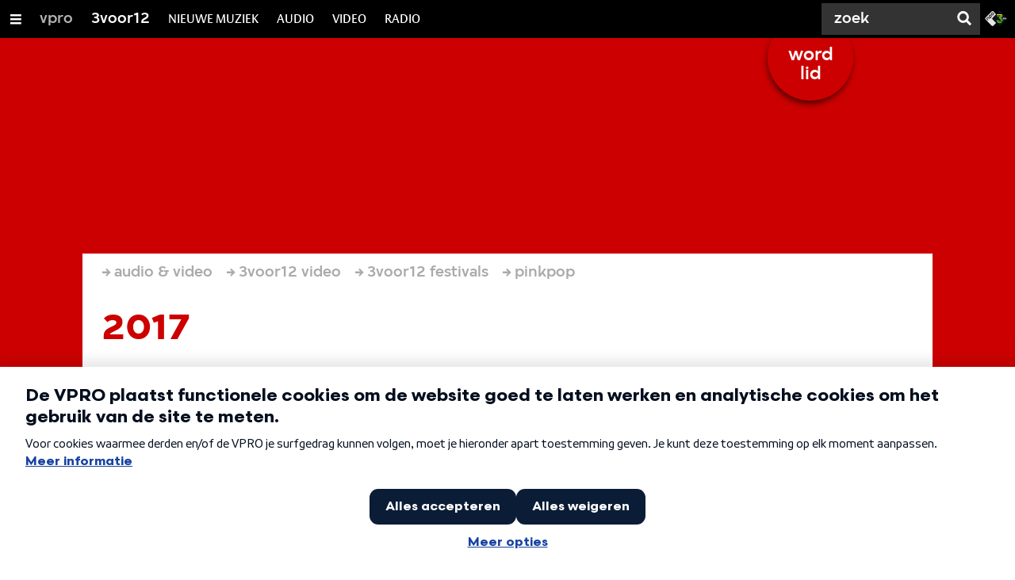

--- FILE ---
content_type: text/html;charset=UTF-8
request_url: https://3voor12.vpro.nl/media/collecties/video/festivals/pinkpop/2017.html?mediaLayout=grid&currentPage=0
body_size: 10578
content:

<!DOCTYPE html>
<html lang="nl" class="primary-darkred logo-red">

<head>



    <title>2017 - 3voor12</title>

    <meta charset="utf-8" >
    <meta name="viewport" content="width=device-width, initial-scale=1, maximum-scale=1">

    <meta http-equiv="x-ua-compatible" content="IE=edge">

    <script>
        window.VPRO_JS_BASE_PATH = "/.resources/vpro/themes/vpronl/js/";
        window.VPRO_MAGNOLIA_VERSION = "6.24.4";
    </script>






    <meta name="description" content="">

        <meta name="robots" content="all"/>

        <link rel="canonical" href="https://3voor12.vpro.nl/media/collecties/video/festivals/pinkpop/2017.html?currentPage=0"/>




<meta property="og:title" content="2017" />
<meta property="og:url" content="https://3voor12.vpro.nl/media/collecties/video/festivals/pinkpop/2017.html?currentPage=0" />
<meta property="og:site_name" content="3voor12" />
<meta property="og:type" content="article" />
<meta property="og:locale" content="nl_NL" />
<meta property="twitter:card" content="summary_large_image" />
<meta property="twitter:site" content="@3voor12" />
<meta property="twitter:domain" content="3voor12.vpro.nl" />

    <meta name="domain:js" content="https://js.vpro.nl">
    <meta name="url:cas_server" content="">
    <meta name="url:cas_login" content="">
    <meta name="url:cas_logout" content="">



    <meta name="domain:npo-cookie-js" content="//cookie.vpro.nl/sites/VPRO/vpro.nl/ccm-wrapper_v1.1.js">
    <meta name="version:js" content="1.95">


    <meta name="site:api_profile" content="3voor12">
    <meta name="site:context" content="">
    <meta name="site:environment" content="productie">
    <meta name="site:paywall" content="false">
    <meta name="site:player_profile" content="3voor12">
    <meta name="site:root" content="/">

    <meta name="site:scheme" content="darkred">


    <meta name="site:ster" content="3voor12">
    <meta name="site:useraccounts" content="false">


    <meta property="fb:pages" content="38957713985" /> 
    <meta property="fb:pages" content="1514359382205347" /> 
    <meta property="fb:pages" content="146430658751826"> 
    <meta property="fb:pages" content="665910933577776"> 
    <meta property="fb:pages" content="307443277976"> 




            <meta name="url:dynamic_tag_page" content="/tag~tagstring~.html">

            <meta name="url:dynamic_update_page" content="/update~updateid~.html">


            <meta name="url:dynamic_author_page" content="/auteur~authorid~.html">


            <meta name="url:dynamic_media_page" content="/speel~mediaid~.html">


        <meta name="google-site-verification" content="m1Am7Celuy7CZSq_9okH4VCAz9pupEVBYmG0CiDQgPw" />

        <meta name="site:googleTagManagerId" content="GTM-TQ8LMS9" />







        <link
          href="/.resources/vpro/themes/vpronl/fonts/vpro_vesta/font.css"
          media="screen, projection, print"
          rel="preload"
          as="style"
          onload="this.onload=null;this.rel='stylesheet'"
        >



        <link
          href="/.resources/vpro/themes/vpronl/fonts/simplistic_sans/font.css"
          media="screen, projection, print"
          rel="preload"
          as="style"
          onload="this.onload=null;this.rel='stylesheet'"
        >



        <link
          href="/.resources/vpro/themes/vpronl/fonts/iconfont/1.22/font.css"
          media="screen, projection, print"
          rel="preload"
          as="style"
          onload="this.onload=null;this.rel='stylesheet'"
        >



        <link
          href="/.resources/vpro/themes/3v12/css/style.css"
          media="screen, projection, print"
          rel="stylesheet"
          as=""
          onload=""
        >





    <link rel="shortcut icon" type="image/ico" href="/.resources/vpro/favicons/3v12/favicon.ico"/>


    <script>
        (function () {
            try {
                window.VPRO_PIANOANALYTICS_TAGS = {"page":"2017","page_chapter1":"media","page_chapter2":"collecties","page_chapter3":"video","platform":"site","c_nmo_02":0,"broadcaster":"vpro","programma":"3voor12","contextid":"POMS_S_VPRO_9200175","publication_date":1496313826,"cms_id":"6580252c-d50e-46a5-8017-fbe086c801ee"};
                window.VPRO_PIANOANALYTICS_LEVEL1 = 629898;
                window.VPRO_PIANOANALYTICS_BRAND = '3voor12';
            } catch ( e ) {
                throw new Error( 'Error initializing Piano analytics values' );
            }
        })();
    </script>


<script>
    // see https://npotag.npo-data.nl/docs/index.html for documentation on NPOTag
    // NPOTag replaces a mix op PianoAnalytics + NPO per february 2025
    // we decided not to change the PianoAnalytics naming because MGNL will be deleted per 2026

    let tag;

    function onTagReady() {
        let environment = 'dev';
                    environment = 'prod';

        if (typeof VPRO_PIANOANALYTICS_LEVEL1 !== 'undefined' &&
          !isNaN(VPRO_PIANOANALYTICS_LEVEL1) &&
          VPRO_PIANOANALYTICS_LEVEL1 > 0
        ) {
            const tagConfig = {
                brand: VPRO_PIANOANALYTICS_BRAND || 'VPRO',
                brand_id: VPRO_PIANOANALYTICS_LEVEL1 || 0,
                platform: VPRO_PIANOANALYTICS_TAGS.platform,
                platform_version: VPRO_MAGNOLIA_VERSION,
                environment: environment,
            };

            const pageObject = {
                page: VPRO_PIANOANALYTICS_TAGS.page || '',
                chapter_1: VPRO_PIANOANALYTICS_TAGS.page_chapter1 || '',
                chapter_2: VPRO_PIANOANALYTICS_TAGS.page_chapter2 || '',
                chapter_3: VPRO_PIANOANALYTICS_TAGS.page_chapter3 || '',
            };

            tag = npotag.newTag(tagConfig, [
                npotag.newGovoltePlugin(),
                npotag.newATInternetPlugin(),
            ]);

            const tracker = npotag.newPageTracker(tag, pageObject);
            tracker.pageView();
        }
    }
</script>

    <script src="https://npotag.npo-data.nl/prod/npo-tag.js" async onload="onTagReady()"></script>










        <!-- Google Tag Manager -->
        <script>
            window.googleAnalyticsOrTagManager = 'gtm';

                (function (w, d, s, l, i) {
                    w[l] = w[l] || [];
                    w[l].push({
                        'gtm.start': new Date().getTime(), event: 'gtm.js'
                    });
                    var f = d.getElementsByTagName(s)[0],
                            j = d.createElement(s), dl = l != 'dataLayer' ? '&l=' + l : '';
                    j.async = true;
                    j.id = 'gtm_script';
                    j.src = 'https://www.googletagmanager.com/gtm.js?id=' + i + dl;
                    f.parentNode.insertBefore(j, f);
                })(window, document, 'script', 'dataLayer', 'GTM-TQ8LMS9');

            var pageType = 'section/playlist';
            if (pageType) {
                window.dataLayer.push({'pageType': pageType});
                window.dataLayer.push({'dimension1': pageType});
            }

            var uuid = '6580252c-d50e-46a5-8017-fbe086c801ee';

            if (uuid) {
                var crid = 'crid://vpro/website/' + uuid;
                window.dataLayer.push({'crid': crid});
                window.dataLayer.push({'dimension2': crid});
            }


        </script>
        <!-- End Google Tag Manager -->

</head>

    <body
      class="
              
              navigation-overlay-active navbar-active navbar-visible 
             
             
             
            "
    >

<nav id="navbar-container"
class="navbar-show subsite-navbar navbar-no-scrollinteraction updates-alert">
<div id="navbar-header">
<div class="navbar-header-hamburger">
<div class="navbar-controls-hover">
<button class="glyph glyph-navigation"
aria-label="Open/Sluit Menu"
></button>
</div>
<div class="navbar-controls-click">
<button class="glyph glyph-navigation" aria-label="Open Menu"></button>
<button class="navbar-controls-click glyph glyph-close"
aria-label="Sluit Menu"
></button>
<div class="navbar-sitename"></div>
</div>
</div>
<ul class="navbar-toplevel">
<li class="navbar-toplevel-item">
<a
class="navbar-toplevel-link"
href="/vpro.html"
data-gtm-attr-value="3voor12-navbar-link-vpro"
data-gtm-attr-name="internalLink"
>vpro</a>
<ul class="navbar-sublevel">
<li class="navbar-sublevel-item">
<a
target="_top" class="navbar-sublevel-link" href="http://vpro.nl"
>
Voorpagina
</a>
</li>
<li class="navbar-sublevel-item">
<a
target="_top" class="navbar-sublevel-link" href="http://vpro.nl/programmas"
>
Programma&#039;s
</a>
</li>
<li class="navbar-sublevel-item">
<a
target="_top" class="navbar-sublevel-link" href="http://www.vprogids.nl"
>
Gids
</a>
</li>
<li class="navbar-sublevel-item">
<a
target="_top" class="navbar-sublevel-link" href="http://vpro.nl/vproleden"
>
Leden
</a>
</li>
</ul>
</li>
<li class="navbar-toplevel-item">
<a
class="navbar-toplevel-link"
href="/"
data-gtm-attr-value="3voor12-navbar-link-3voor12"
data-gtm-attr-name="internalLink"
>3voor12</a>
<ul class="navbar-sublevel">
<li class="navbar-sublevel-item">
<a
target="_top" class="navbar-sublevel-link" href="https://3voor12.vpro.nl/tag.html"
>
Nieuws
</a>
</li>
<li class="navbar-sublevel-item">
<a
class="navbar-sublevel-link"
href="/artikelen.html"
>
ARTIKELEN
</a>
</li>
<li class="navbar-sublevel-item">
<a
class="navbar-sublevel-link"
href="/lokaal.html"
>
LOKAAL
</a>
</li>
<li class="navbar-sublevel-item">
<a
class="navbar-sublevel-link"
href="/service/overzicht/nieuwsbrief.html"
>
NIEUWSBRIEF
</a>
</li>
<li class="navbar-sublevel-item">
<a
class="navbar-sublevel-link"
href="/service/overzicht/faq.html"
>
FAQ
</a>
</li>
</ul>
</li>
<li class="navbar-toplevel-item">
<a
class="navbar-toplevel-link"
href="/nieuwemuziek.html"
data-gtm-attr-value="3voor12-navbar-link-NIEUWE MUZIEK"
data-gtm-attr-name="internalLink"
>NIEUWE MUZIEK</a>
<ul class="navbar-sublevel">
<li class="navbar-sublevel-item">
<a
class="navbar-sublevel-link"
href="/tags/luisterpaal.html"
>
de luisterpaal
</a>
</li>
<li class="navbar-sublevel-item">
<a
target="_blank" class="navbar-sublevel-link" href="https://open.spotify.com/playlist/5Gcrd1lrmaTeACswEBQKRR"
>
#NIEUWEMUZIEK OP SPOTIFY
</a>
</li>
<li class="navbar-sublevel-item">
<a
target="_blank" class="navbar-sublevel-link" href="https://open.spotify.com/playlist/5dSUsQ5XsWGf1gFEjumy5c?si=9941a269d61d4b39"
>
JASPER&#039;S INDIE DISCO - SPOTIFY
</a>
</li>
<li class="navbar-sublevel-item">
<a
target="_blank" class="navbar-sublevel-link" href="https://open.spotify.com/playlist/0DSNQF8n8kYvxfbAVUG4VD?si=a44b7cc3f30041a3"
>
CLUB CLEVEN - SPOTIFY
</a>
</li>
<li class="navbar-sublevel-item">
<a
target="_blank" class="navbar-sublevel-link" href="https://3voor12.vpro.nl/tag~playlists~.html"
>
SPOTIFY PLAYLISTS
</a>
</li>
</ul>
</li>
<li class="navbar-toplevel-item">
<a
class="navbar-toplevel-link"
href="/media/collecties/audio.html"
data-gtm-attr-value="3voor12-navbar-link-AUDIO"
data-gtm-attr-name="internalLink"
>AUDIO</a>
<ul class="navbar-sublevel">
<li class="navbar-sublevel-item">
<a
class="navbar-sublevel-link"
href="/tags/De-Machine.html"
>
DE MACHINE
</a>
</li>
<li class="navbar-sublevel-item">
<a
class="navbar-sublevel-link"
href="/tags/podcast.html"
>
PODCASTS
</a>
</li>
<li class="navbar-sublevel-item">
<a
class="navbar-sublevel-link"
href="/tags/dj-sets.html"
>
DJ-SETS
</a>
</li>
<li class="navbar-sublevel-item">
<a
class="navbar-sublevel-link"
href="/media/collecties/audio.html"
>
ALLE AUDIO
</a>
</li>
</ul>
</li>
<li class="navbar-toplevel-item">
<a
class="navbar-toplevel-link"
href="/media/collecties/video.html"
data-gtm-attr-value="3voor12-navbar-link-VIDEO"
data-gtm-attr-name="internalLink"
>VIDEO</a>
<ul class="navbar-sublevel">
<li class="navbar-sublevel-item">
<a
class="navbar-sublevel-link"
href="/media/collecties/video/festivals.html"
>
festivals
</a>
</li>
<li class="navbar-sublevel-item">
<a
target="_blank" class="navbar-sublevel-link" href="https://www.youtube.com/user/3VOOR12"
>
Youtube
</a>
</li>
<li class="navbar-sublevel-item">
<a
class="navbar-sublevel-link"
href="/media/collecties/video/concertregistraties.html"
>
Concertregistraties
</a>
</li>
<li class="navbar-sublevel-item">
<a
class="navbar-sublevel-link"
href="/media/collecties/video.html"
>
Alle videos
</a>
</li>
</ul>
</li>
<li class="navbar-toplevel-item">
<a
class="navbar-toplevel-link"
href="/media/overzicht/audio/radio.html"
data-gtm-attr-value="3voor12-navbar-link-RADIO"
data-gtm-attr-name="internalLink"
>RADIO</a>
<ul class="navbar-sublevel">
<li class="navbar-sublevel-item">
<a
class="navbar-sublevel-link"
href="/media/overzicht/audio/radio.html"
>
3voor12 radio
</a>
</li>
<li class="navbar-sublevel-item">
<a
target="_blank" class="navbar-sublevel-link" href="https://www.youtube.com/watch?v=FI2236fAxas&amp;list=PL-DPwDOpHlpF2sFLOOdlRMpUoFpcn3q4F"
>
LIVESESSIES
</a>
</li>
<li class="navbar-sublevel-item">
<a
class="navbar-sublevel-link"
href="/tags/radiospecial.html"
>
RADIOSPECIALS
</a>
</li>
<li class="navbar-sublevel-item">
<a
target="_blank" class="navbar-sublevel-link" href="https://www.npo3fm.nl/"
>
3FM
</a>
</li>
</ul>
</li>
<!-- navigation-overlay-footer.ftl -->
<div class="navbar-footer-container">
<div class="navbar-footer">
<div class="navbar-footer-link-container">
<!-- navigation-overlay-footer-area.ftl -->
<div class="navbar-footer-link">
<div class="col col-3-1">
<div class="footer-text-image">
<div class="footer-text-image-content">
<div class="footer-text-image-text">
<p><a href="https://cookie.vpro.nl/sites/VPRO/vpro.nl/settings.html?referrer=https%3A%2F%2Fwww.vpro.nl%2Fover-de-vpro%2Fprivacy-statement.html">COOKIES</a>&nbsp;<a href="https://www.vpro.nl/over-de-vpro/privacy-statement.html">&amp;</a>&nbsp;<a href="https://www.vpro.nl/over-de-vpro/privacy-statement.html">PRIVACY</a></p>
</div>
</div>
</div>
</div>
</div>
<div class="navbar-footer-link">
<div class="col col-3-1">
<div class="footer-text-image">
<div class="footer-text-image-content">
<a href="http://facebook.com/3voor12" class="footer-text-image-link">
<img loading="lazy" decoding="async" class="footer-text-image-image" src="/dam/jcr:b6a5b163-2a9e-40a2-bb7c-4e806c9a80c8/icon-24-facebook-mono.png" alt="3voor12 op Facebook" title="3voor12 op Facebook" />
</a>
</div>
</div>
</div>
</div>
<div class="navbar-footer-link">
<div class="col col-3-1">
<div class="footer-text-image">
<div class="footer-text-image-content">
<a href="https://open.spotify.com/user/3voor12" class="footer-text-image-link">
<img loading="lazy" decoding="async" class="footer-text-image-image" src="/dam/jcr:99f15d62-8e5d-41d3-8ab9-142fe5ee2131/icon-24-spotify-mono.png" alt="3voor12 op Spotify" title="3voor12 op Spotify" />
</a>
</div>
</div>
</div>
</div>
<div class="navbar-footer-link">
<div class="col col-3-1">
<div class="footer-text-image">
<div class="footer-text-image-content">
<a href="https://soundcloud.com/3voor12" class="footer-text-image-link">
<img loading="lazy" decoding="async" class="footer-text-image-image" src="/dam/jcr:a40c2ffb-a45d-429e-89dc-852038e09426/icon-24-soundcloud-mono.png" alt="3voor12 op Soundcloud" title="3voor12 op Soundcloud" />
</a>
</div>
</div>
</div>
</div>
<div class="navbar-footer-link">
<div class="col col-3-1">
<div class="footer-text-image">
<div class="footer-text-image-content">
<a href="http://www.instagram.com/3voor12" class="footer-text-image-link">
<img loading="lazy" decoding="async" class="footer-text-image-image" src="/dam/jcr:71fd4328-b063-4547-bf59-51bd046132ea/icon-24-instagram-mono.png" alt="3voor12 op Instagram" title="3voor12 op Instagram" />
</a>
</div>
</div>
</div>
</div>
<div class="navbar-footer-link">
<div class="col col-3-1">
<div class="footer-text-image">
<div class="footer-text-image-content">
<a href="http://www.snapchat.com/add/vpro3voor12" class="footer-text-image-link">
<img loading="lazy" decoding="async" class="footer-text-image-image" src="/dam/jcr:71acf9ae-3cc8-4a17-8c1b-15ac012edb24/icon-24-snapchat-mono.png" alt="3voor12 op Snapchat" title="3voor12 op Snapchat" />
</a>
</div>
</div>
</div>
</div>
<div class="navbar-footer-link">
<div class="col col-3-1">
<div class="footer-text-image">
<div class="footer-text-image-content">
<a href="https://rs.vpro.nl/v3/api/feeds/3voor12/section/3voor12%20Landelijk" class="footer-text-image-link">
<img loading="lazy" decoding="async" class="footer-text-image-image" src="/dam/jcr:4ab331e7-d416-450b-9842-57818bf87e41/icon-24-rss-mono.png" alt="3voor12 RSS-feed" title="3voor12 RSS-feed" />
</a>
</div>
</div>
</div>
</div>
<div class="navbar-footer-link">
<div class="col col-3-1">
<div class="footer-text-image">
<div class="footer-text-image-content">
<a href="http://www.3fm.nl" class="footer-text-image-link">
<img loading="lazy" decoding="async" class="footer-text-image-image" src="/dam/jcr:e53d5ea7-8377-46a8-b5ec-7cdbb41e51b2/3FM%20LOGO.png" alt="3FM" title="3FM" />
</a>
</div>
</div>
</div>
</div>
<!-- /navigation-overlay-footer-area.ftl -->
</div>
</div>
</div>
<!-- navigation-overlay-footer.ftl -->
</ul>
<div class="navbar-toplevel-extras">
<div class="navbar-toplevel-search">
<div class="navbar-controls-hover">
<form class="navbar-toplevel-search-form" method="get" action="/zoeken.html">
<input class="navbar-toplevel-search-input"
type="text"
name="q"
placeholder="Zoek"
value=""
autocomplete="off"
aria-label="Zoek" />
</form>
<button class="glyph glyph-search"
aria-label="Zoek"
></button>
</div>
<span class="navbar-controls-click">
<i class="glyph glyph-search "></i>
<i class="glyph glyph-close navbar-toplevel-close-search"></i>
</span>
<div class="navbar-toplevel-search-suggest-container vas-suggestions"></div>
</div>
<div class="navbar-omroep-button_container">
<div class="navbar-omroep-button_icons-wrapper">
<a class="navbar-omroep-button"
target="_blank"
rel="noopener"
aria-label="Ga naar 3fm.nl"
href="https://www.3fm.nl"
>
<svg xmlns="http://www.w3.org/2000/svg" viewBox="0 0 54 36"><defs><linearGradient id="npo-3fm-logo_svg__a" x1="25.536%" x2="73.206%" y1="-10.755%" y2="91.262%"><stop offset=".272%" stop-color="#FFFF28"/><stop offset="99.98%" stop-color="#35D327"/></linearGradient><linearGradient id="npo-3fm-logo_svg__b" x1="26.189%" x2="128.024%" y1="5.655%" y2="111.414%"><stop offset=".593%" stop-color="#FFFF28"/><stop offset="99.77%" stop-color="#35D327"/></linearGradient><linearGradient id="npo-3fm-logo_svg__c" x1="5.066%" x2="192.934%" y1="34.137%" y2="100.46%"><stop offset=".272%" stop-color="#FFFF28"/><stop offset="99.77%" stop-color="#35D327"/></linearGradient><linearGradient id="npo-3fm-logo_svg__d" x1="-31.717%" x2="70.217%" y1="-14.139%" y2="65.668%"><stop offset=".272%" stop-color="#FFFF28"/><stop offset="99.77%" stop-color="#35D327"/></linearGradient><linearGradient id="npo-3fm-logo_svg__e" x1="7.27%" x2="59.131%" y1="-101.324%" y2="86.068%"><stop offset=".272%" stop-color="#FFFF28"/><stop offset="99.77%" stop-color="#35D327"/></linearGradient></defs><g fill="none"><path fill="#E6E6E6" d="M19.466 20.207c-1.459-1.46-1.459-3.135 0-4.595l7.973-7.984-6.511-6.52c-1.458-1.461-3.13-1.461-4.588 0L1.855 15.613c-1.459 1.46-1.459 3.135 0 4.595L16.339 34.71c1.458 1.461 3.13 1.461 4.589 0l6.511-6.52-7.973-7.983z"/><path fill="#0B1116" d="M53.024 15.612 38.54 1.109c-1.458-1.462-3.13-1.462-4.588 0L19.466 15.612c-1.459 1.46-1.459 3.134 0 4.595L33.95 34.71c1.458 1.461 3.13 1.461 4.589 0l14.486-14.504c1.458-1.46 1.458-3.135 0-4.594"/><path fill="#FFF" d="M44.607 16.058h2.511v.822h-1.641v.651h1.641v.806h-1.641v1.378h-.87zm3.207 0h.83l.986 1.368 1.015-1.368h.796v3.657h-.85v-2.319l-.966 1.297-.956-1.292v2.314h-.855z"/><path fill="#0B1116" d="M11.616 17.274c.406.407.346.863.033 1.177-.312.312-.764.367-1.168-.041l-2.31-2.312c-.437-.44-.85-.425-1.34.067l-.924.924c-.492.491-.505.904-.067 1.341l2.309 2.315c.407.404.353.857.042 1.171-.313.312-.769.372-1.176-.034l-2.33-2.335c-1.089-1.09-1.108-2.4.113-3.623l.87-.87c1.223-1.223 2.529-1.203 3.618-.112l2.33 2.332zM21.475 4.93c1.088 1.091 1.108 2.4-.115 3.623l-.869.872c-1.22 1.223-2.529 1.204-3.617.111L15.777 8.44c-1.087-1.09-1.107-2.399.115-3.621l.87-.872c1.22-1.223 2.53-1.204 3.616-.113l1.097 1.096zM20.32 6.047 19.265 4.99c-.44-.438-.851-.425-1.342.068L17 5.982c-.49.491-.505.905-.065 1.342L17.99 8.38c.44.44.85.427 1.342-.066l.923-.925c.489-.49.503-.905.066-1.342m-4.341 4.387c1.087 1.092 1.108 2.4-.115 3.622l-.928.932c-.32.318-.59.486-.81.533l.81.809c.404.407.352.857.04 1.17-.313.312-.77.372-1.177-.034l-3.52-3.521c-1.088-1.092-1.107-2.4.115-3.622l.87-.871c1.22-1.224 2.528-1.204 3.615-.114l1.099 1.096zm-1.156 1.118-1.056-1.058c-.439-.438-.85-.426-1.343.067l-.922.924c-.49.49-.503.904-.065 1.341l1.056 1.058c.439.44.847.426 1.34-.066l.923-.925c.49-.49.505-.903.067-1.34"/><path fill="url(#npo-3fm-logo_svg__a)" d="M14.252 3.722V.686l-7.276 9.755 1.676 1.188c.827.571 1.32 1.414 1.32 2.255a2.584 2.584 0 0 1-2.58 2.583 2.584 2.584 0 0 1-2.578-2.55h-1.8a4.387 4.387 0 0 0 4.379 4.351 4.386 4.386 0 0 0 2.156-8.2.036.036 0 0 1-.016-.022c-.002-.01 0-.02.006-.027l4.713-6.297z" transform="translate(28.878 7.732)"/><path fill="url(#npo-3fm-logo_svg__b)" d="M9.738 1.824a.03.03 0 0 1-.003.034L4.577 8.74l1.469 1.04 6.166-8.225L13.351.004H.474v1.802h9.235c.013 0 .024.007.03.018z" transform="translate(28.878 7.732)"/><path fill="url(#npo-3fm-logo_svg__c)" d="M7.454 2.974H.474v1.801h5.642z" transform="translate(28.878 7.732)"/><path fill="url(#npo-3fm-logo_svg__d)" d="M7.383 19.455c-3.057 0-5.545-2.488-5.553-5.55H.014c.008 4.061 3.31 7.363 7.369 7.363a7.373 7.373 0 0 0 5.496-2.464l-1.404-1.152a5.562 5.562 0 0 1-4.092 1.803z" transform="translate(28.878 7.732)"/><path fill="url(#npo-3fm-logo_svg__e)" d="m12.22 8.324-1.092 1.459a5.568 5.568 0 0 1 1.028 6.952l1.415 1.16a7.352 7.352 0 0 0 1.18-4.005 7.379 7.379 0 0 0-2.532-5.566z" transform="translate(28.878 7.732)"/></g></svg>
</a>
</div>
</div>
</div>
<div class="navbar-search-container">
<div class="navbar-search">
<div class="navbar-search-form-title">
Zoek
</div>
<form class="navbar-search-form" method="get" action="/zoeken.html">
<div class="navbar-search-form-container">
<div class="navbar-search-form-input-container">
<input class="navbar-search-form-input"
aria-label="Zoek"
type="text" name="q" value="" autocomplete="off" />
<div class="navbar-search-suggest-container vas-suggestions"></div>
</div>
<button class="navbar-search-form-submit"
aria-label="Zoek"
type="submit">
<span class="navbar-search-form-submit-label">Zoek</span>
<i class="navbar-search-form-submit-glyph glyph glyph-search glyph-color-white"></i>
</button>
</div>
</form>
</div>
</div>
<div class="service-notifications" data-site="3voor12">
<div class="service-notification-wrapper">
</div>
</div>
</div>
<div class="navbar-container-background"></div>
</nav>
<!-- page with active campaign : none -->
<!-- page with disabled campaign : none -->
<div id="loading-overlay" class="generic-overlay component-theme bg-lightblue" data-open-class="generic-overlay-open">
<div class="generic-overlay-backdrop bg-lightblue" data-action="close"></div>
<div class="generic-overlay-container">
<div class="generic-overlay-content" data-type="content">
<div class="generic-overlay-loader theme-loader"></div>
</div>
</div>
</div>
<header class="simple-header simple-media-group-header">
<div class="simple-header-images bg-darkred ">
<!-- Replace by using model.headerImagesMetadata which is a list of imageMetadata -->
<div class="simple-header-image responsive-background-image
">
<span data-src="/.imaging/mte/3v12/header-image-small/dam/3voor12/huisstijl/header/background/speellijsten/background-3voor12-speellijst-festivals-pinkpop.png/jcr:content/background-3voor12-speellijst-festivals-pinkpop.jpeg"></span>
<span data-media="(min-width: 321px)" data-src="/.imaging/mte/3v12/header-image-medium/dam/3voor12/huisstijl/header/background/speellijsten/background-3voor12-speellijst-festivals-pinkpop.png/jcr:content/background-3voor12-speellijst-festivals-pinkpop.jpeg"></span>
<span data-media="(min-width: 769px)" data-src="/.imaging/mte/3v12/header-image-large/dam/3voor12/huisstijl/header/background/speellijsten/background-3voor12-speellijst-festivals-pinkpop.png/jcr:content/background-3voor12-speellijst-festivals-pinkpop.jpeg"></span>
<span data-media="(min-width: 1601px)" data-src="/.imaging/mte/3v12/header-image-extra-large/dam/3voor12/huisstijl/header/background/speellijsten/background-3voor12-speellijst-festivals-pinkpop.png/jcr:content/background-3voor12-speellijst-festivals-pinkpop.jpeg"></span>
<div class="darken"></div>
</div>
</div>
<div class="logo-container">
<div class="site-logo lazy-background-image" data-image="/dam/jcr:1c62d193-be89-416e-b0ab-1a558dd0b2fe/logo-3voor12-dia-vpro.png"></div>
<div class="simple-header-home-link-container grid">
<div class="simple-promotion-wrapper ">
<a class="simple-promotion component-theme bg-darkred" href="https://www.vpro.nl/actie.html">
<span class="simple-promotion-text theme-title">word lid</span>
</a>
</div>
<a class="simple-header-home-link" href="/"></a>
</div>
</div>
</header>
<div class="theme-white">
<div class="theme-background grid simple-media-overview-platform">
<nav aria-label="Breadcrumb" class="breadcrumb-content">
<h4 class="breadcrumb-title">U bent hier:</h4>
<div class="breadcrumb-list-container" data-overflow-parent="breadcrumb-list-overflow">
<ol class="breadcrumb-list" data-overflow="" vocab="http://schema.org/" typeof="BreadcrumbList">
<li property="itemListElement" typeof="ListItem">
<a property="item" typeof="WebPage" href="/media.html" class="breadcrumb-link">
<span property="name"> audio &amp; video </span>
</a>
<meta property="position" content="1" />
</li>
<li property="itemListElement" typeof="ListItem">
<a property="item" typeof="WebPage" href="/media/collecties/video.html" class="breadcrumb-link">
<span property="name"> 3voor12 video </span>
</a>
<meta property="position" content="2" />
</li>
<li property="itemListElement" typeof="ListItem">
<a property="item" typeof="WebPage" href="/media/collecties/video/festivals.html" class="breadcrumb-link">
<span property="name"> 3voor12 festivals </span>
</a>
<meta property="position" content="3" />
</li>
<li property="itemListElement" typeof="ListItem">
<a property="item" typeof="WebPage" href="/media/collecties/video/festivals/pinkpop.html" class="breadcrumb-link">
<span property="name"> pinkpop </span>
</a>
<meta property="position" content="4" />
</li>
</ol>
</div>
</nav>
<div class="grid-gutter">
<section class="media-group-intro theme-text">
<h1 class="media-group-title h2 component">2017</h1>
<div class="col col-3-2">
</div>
<div class="col col-3-1"></div>
</section>
<div class="component-theme">
</div>
</div>
</div>
</div>
<main role="main" class="main media-overview-main">
<div class="theme-white media-collection-extras-1-container">
<article
class="section-with-layout component-theme bg-darkorange collapsible-section "
>
<div id="12f95477-5bb3-4885-bb61-ff920d7ae6e3" class="anchor"></div>
<div class="collapsible-section-header">
<div class="grid">
<div class="section-with-layout-content ">
<div class="col-gutter">
<villa-expandable
title="jaargangen"
subtitle=""
class=""
style=""
data-gtm-trigger="collapsible"
>
<div class="col emphasized" >
<div class="col-gutter">
<div class="link-lists link-lists-emphasized col-gutter negative">
<ul class="
link-list-list
">
<li class="col col-3-1">
<ul class="link-list">
<li class="link-list-item">
<a
class="link-list-link theme-support-text theme-support-text-hover theme-background-support theme-background-support-hover theme-border-color"
href="/media/collecties/video/festivals/pinkpop/2019.html"
>
2019
</a>
</li>
<li class="link-list-item">
<a
class="link-list-link theme-support-text theme-support-text-hover theme-background-support theme-background-support-hover theme-border-color"
href="/media/collecties/video/festivals/pinkpop/2018.html"
>
2018
</a>
</li>
<li class="link-list-item">
<a
class="link-list-link theme-support-text theme-support-text-hover theme-background-support theme-background-support-hover theme-border-color"
href="/media/collecties/video/festivals/pinkpop/2017.html"
>
2017
</a>
</li>
<li class="link-list-item">
<a
class="link-list-link theme-support-text theme-support-text-hover theme-background-support theme-background-support-hover theme-border-color"
href="/media/collecties/video/festivals/pinkpop/2016.html"
>
2016
</a>
</li>
</ul>
</li>
<li class="col col-3-1">
<ul class="link-list">
<li class="link-list-item">
<a
class="link-list-link theme-support-text theme-support-text-hover theme-background-support theme-background-support-hover theme-border-color"
href="/media/collecties/video/festivals/pinkpop/2015.html"
>
2015
</a>
</li>
<li class="link-list-item">
<a
class="link-list-link theme-support-text theme-support-text-hover theme-background-support theme-background-support-hover theme-border-color"
href="/media/collecties/video/festivals/motel-mozaique/2014.html"
>
2014
</a>
</li>
<li class="link-list-item">
<a
class="link-list-link theme-support-text theme-support-text-hover theme-background-support theme-background-support-hover theme-border-color"
href="/media/collecties/video/festivals/motel-mozaique/2013.html"
>
2013
</a>
</li>
<li class="link-list-item">
<a
class="link-list-link theme-support-text theme-support-text-hover theme-background-support theme-background-support-hover theme-border-color"
href="/media/collecties/video/festivals/motel-mozaique/2012.html"
>
2012
</a>
</li>
</ul>
</li>
<li class="col col-3-1">
<ul class="link-list">
<li class="link-list-item">
<a
class="link-list-link theme-support-text theme-support-text-hover theme-background-support theme-background-support-hover theme-border-color"
href="/media/collecties/video/festivals/motel-mozaique/2011.html"
>
2011
</a>
</li>
<li class="link-list-item">
<a
class="link-list-link theme-support-text theme-support-text-hover theme-background-support theme-background-support-hover theme-border-color"
href="/media/collecties/video/festivals/motel-mozaique/2010.html"
>
2010
</a>
</li>
<li class="link-list-item">
<a
class="link-list-link theme-support-text theme-support-text-hover theme-background-support theme-background-support-hover theme-border-color"
href="/media/collecties/video/festivals/pinkpop/2009.html"
>
2009
</a>
</li>
</ul>
</li>
</ul>
</div>
</div>
</div>
</villa-expandable>
</div>
</div>
</div>
</div>
</article>
</div>
<div class="component-theme theme-dark media-group-episodes-container"
data-max-results-per-page="9"
data-media-title=""
data-media-id="POMS_S_VPRO_9200175"
data-playerpage="/speel.html"
data-use-loadmore="false"
>
<div class="media-group-episodes-header theme-background">
<div class="grid">
<div class="grid-gutter">
<h3 class="media-group-episodes-title h4"> pinkpop
<span class="media-group-episodes-count h4">
( 1 t/m 9
van 34 )</span>
</h3>
</div>
</div>
<div class="grid">
<div class="grid-gutter">
<div class="col-gutter">
<div class="overview-layout-switch theme-text">
<a href="https://3voor12.vpro.nl/media/collecties/video/festivals/pinkpop/2017.html?currentPage=1&amp;mediaLayout=details"
data-layout="details"
class="overview-layout-switch-icon glyph glyph-showlist theme-title "
title="bekijk als lijst"></a>
<a href="https://3voor12.vpro.nl/media/collecties/video/festivals/pinkpop/2017.html?currentPage=1&amp;mediaLayout=grid"
data-layout="grid"
class="overview-layout-switch-icon glyph glyph-showgrid theme-title active"
title="bekijk als grid"></a>
</div>
<div class="media-search-container"></div>
</div>
</div>
</div>
</div>
<div class="theme-background">
<div class="grid">
<section class="media-group-episodes overview-layout-grid"
data-container="results"
>
<ul id='media-group-episodes' class="overview-compact">
<li>
<a
class="sliding-visual-teaser sliding-visual-content-overlay "
href="https://3voor12.vpro.nl/speel~WO_VPRO_9372570~imagine-dragons-believer-live-op-pinkpop-2017~.html"
title="Imagine Dragons - Believer - Live op Pinkpop 2017"
>
<div class="sliding-visual-teaser-image-container">
<span
class="sliding-visual-teaser-image sliding-visual-teaser-image--focus-5 "
style="background-image: url('https://images.poms.omroep.nl/image/s325x216^/c325x216>/908994.jpg');"
>
</span>
</div>
<span class="sliding-visual-teaser-kicker h6 ">
Imagine Dragons - Believer - Live op Pinkpop 2017
</span>
<span class="sliding-visual-teaser-content-type">
<i class="glyph glyph-play theme-content-type-icon theme-content-type-icon-hover component-theme-icon"></i>
</span>
<article class="sliding-visual-teaser-content">
</article>
</a>
</li>
<li>
<a
class="sliding-visual-teaser sliding-visual-content-overlay "
href="https://3voor12.vpro.nl/speel~WO_VPRO_9372571~passenger-live-op-pinkpop-2017~.html"
title="Passenger - Live op Pinkpop 2017"
>
<div class="sliding-visual-teaser-image-container">
<span
class="sliding-visual-teaser-image sliding-visual-teaser-image--focus-5 "
style="background-image: url('https://images.poms.omroep.nl/image/s325x216^/c325x216>/908995.jpg');"
>
</span>
</div>
<span class="sliding-visual-teaser-kicker h6 ">
Passenger - Live op Pinkpop 2017
</span>
<span class="sliding-visual-teaser-content-type">
<i class="glyph glyph-play theme-content-type-icon theme-content-type-icon-hover component-theme-icon"></i>
</span>
<article class="sliding-visual-teaser-content">
</article>
</a>
</li>
<li>
<a
class="sliding-visual-teaser sliding-visual-content-overlay "
href="https://3voor12.vpro.nl/speel~WO_VPRO_9372574~liam-gallagher-wall-of-glass-live-op-pinkpop-2017~.html"
title="Liam Gallagher - Wall Of Glass - Live op Pinkpop 2017"
>
<div class="sliding-visual-teaser-image-container">
<span
class="sliding-visual-teaser-image sliding-visual-teaser-image--focus-5 "
style="background-image: url('https://images.poms.omroep.nl/image/s325x216^/c325x216>/909000.jpg');"
>
</span>
</div>
<span class="sliding-visual-teaser-kicker h6 ">
Liam Gallagher - Wall Of Glass - Live op Pinkpop 2017
</span>
<span class="sliding-visual-teaser-content-type">
<i class="glyph glyph-play theme-content-type-icon theme-content-type-icon-hover component-theme-icon"></i>
</span>
<article class="sliding-visual-teaser-content">
</article>
</a>
</li>
<li>
<a
class="sliding-visual-teaser sliding-visual-content-overlay "
href="https://3voor12.vpro.nl/speel~WO_VPRO_9372572~machine-gun-kelly-live-op-pinkpop-2017~.html"
title="Machine Gun Kelly - Live op Pinkpop 2017"
>
<div class="sliding-visual-teaser-image-container">
<span
class="sliding-visual-teaser-image sliding-visual-teaser-image--focus-5 "
style="background-image: url('https://images.poms.omroep.nl/image/s325x216^/c325x216>/908997.jpg');"
>
</span>
</div>
<span class="sliding-visual-teaser-kicker h6 ">
Machine Gun Kelly - Live op Pinkpop 2017
</span>
<span class="sliding-visual-teaser-content-type">
<i class="glyph glyph-play theme-content-type-icon theme-content-type-icon-hover component-theme-icon"></i>
</span>
<article class="sliding-visual-teaser-content">
</article>
</a>
</li>
<li>
<a
class="sliding-visual-teaser sliding-visual-content-overlay "
href="https://3voor12.vpro.nl/speel~WO_VPRO_9372573~sum-41-live-op-pinkpop-2017~.html"
title="Sum 41 - Live op Pinkpop 2017"
>
<div class="sliding-visual-teaser-image-container">
<span
class="sliding-visual-teaser-image sliding-visual-teaser-image--focus-5 "
style="background-image: url('https://images.poms.omroep.nl/image/s325x216^/c325x216>/908999.jpg');"
>
</span>
</div>
<span class="sliding-visual-teaser-kicker h6 ">
Sum 41 - Live op Pinkpop 2017
</span>
<span class="sliding-visual-teaser-content-type">
<i class="glyph glyph-play theme-content-type-icon theme-content-type-icon-hover component-theme-icon"></i>
</span>
<article class="sliding-visual-teaser-content">
</article>
</a>
</li>
<li>
<a
class="sliding-visual-teaser sliding-visual-content-overlay "
href="https://3voor12.vpro.nl/speel~WO_VPRO_9311860~live-op-pinkpop-2017~.html"
title="Live - op Pinkpop 2017"
>
<div class="sliding-visual-teaser-image-container">
<span
class="sliding-visual-teaser-image sliding-visual-teaser-image--focus-5 "
style="background-image: url('https://images.poms.omroep.nl/image/s325x216^/c325x216>/907950.jpg');"
>
</span>
</div>
<span class="sliding-visual-teaser-kicker h6 ">
Live - op Pinkpop 2017
</span>
<span class="sliding-visual-teaser-content-type">
<i class="glyph glyph-play theme-content-type-icon theme-content-type-icon-hover component-theme-icon"></i>
</span>
<article class="sliding-visual-teaser-content">
</article>
</a>
</li>
<li>
<a
class="sliding-visual-teaser sliding-visual-content-overlay "
href="https://3voor12.vpro.nl/speel~WO_VPRO_9311859~seasick-steve-live-op-pinkpop-2017~.html"
title="Seasick Steve - Live op Pinkpop 2017"
>
<div class="sliding-visual-teaser-image-container">
<span
class="sliding-visual-teaser-image sliding-visual-teaser-image--focus-5 "
style="background-image: url('https://images.poms.omroep.nl/image/s325x216^/c325x216>/907948.jpg');"
>
</span>
</div>
<span class="sliding-visual-teaser-kicker h6 ">
Seasick Steve - Live op Pinkpop 2017
</span>
<span class="sliding-visual-teaser-content-type">
<i class="glyph glyph-play theme-content-type-icon theme-content-type-icon-hover component-theme-icon"></i>
</span>
<article class="sliding-visual-teaser-content">
</article>
</a>
</li>
<li>
<a
class="sliding-visual-teaser sliding-visual-content-overlay "
href="https://3voor12.vpro.nl/speel~WO_VPRO_9311858~fat-freddy-s-drop-live-op-pinkpop-2017~.html"
title="Fat Freddy's Drop - Live op Pinkpop 2017"
>
<div class="sliding-visual-teaser-image-container">
<span
class="sliding-visual-teaser-image sliding-visual-teaser-image--focus-5 "
style="background-image: url('https://images.poms.omroep.nl/image/s325x216^/c325x216>/907946.jpg');"
>
</span>
</div>
<span class="sliding-visual-teaser-kicker h6 ">
Fat Freddy's Drop - Live op Pinkpop 2017
</span>
<span class="sliding-visual-teaser-content-type">
<i class="glyph glyph-play theme-content-type-icon theme-content-type-icon-hover component-theme-icon"></i>
</span>
<article class="sliding-visual-teaser-content">
</article>
</a>
</li>
<li>
<a
class="sliding-visual-teaser sliding-visual-content-overlay "
href="https://3voor12.vpro.nl/speel~WO_VPRO_9238854~sean-paul-live-op-pinkpop-2017~.html"
title="Sean Paul - Live op Pinkpop 2017"
>
<div class="sliding-visual-teaser-image-container">
<span
class="sliding-visual-teaser-image sliding-visual-teaser-image--focus-5 "
style="background-image: url('https://images.poms.omroep.nl/image/s325x216^/c325x216>/906659.jpg');"
>
</span>
</div>
<span class="sliding-visual-teaser-kicker h6 ">
Sean Paul - Live op Pinkpop 2017
</span>
<span class="sliding-visual-teaser-content-type">
<i class="glyph glyph-play theme-content-type-icon theme-content-type-icon-hover component-theme-icon"></i>
</span>
<article class="sliding-visual-teaser-content">
</article>
</a>
</li>
</ul>
<ul class="pager media-group-pager theme-background"
data-items="9"
data-total="4"
data-analyticsCategory=""
data-totalItems="34"data-link="">
<li>
<span class="pager-text pager-link theme-title">pagina</span>
</li>
<li>
<a title="Pagina 1" class="pager-link theme-title pager-active" href="https://3voor12.vpro.nl/media/collecties/video/festivals/pinkpop/2017.html?mediaLayout=grid&amp;currentPage=1#media-group-episodes">
1
</a>
</li>
<li>
<a title="Pagina 2" class="pager-link theme-title pager-num-list" href="https://3voor12.vpro.nl/media/collecties/video/festivals/pinkpop/2017.html?mediaLayout=grid&amp;currentPage=2#media-group-episodes">
2
</a>
</li>
<li>
<a title="Pagina 3" class="pager-link theme-title pager-num-list" href="https://3voor12.vpro.nl/media/collecties/video/festivals/pinkpop/2017.html?mediaLayout=grid&amp;currentPage=3#media-group-episodes">
3
</a>
</li>
<li>
<a title="Pagina 4" class="pager-link theme-title pager-num-list" href="https://3voor12.vpro.nl/media/collecties/video/festivals/pinkpop/2017.html?mediaLayout=grid&amp;currentPage=4#media-group-episodes">
4
</a>
</li>
<li class="pager-next">
<a title="Volgende" class="pager-link theme-title pager-next-link" href="https://3voor12.vpro.nl/media/collecties/video/festivals/pinkpop/2017.html?mediaLayout=grid&amp;currentPage=2#media-group-episodes">
<span> </span>
</a>
</li>
<li class="pager-previous">
<a title="Vorige" class="pager-link theme-title pager-previous-link disabled" href="https://3voor12.vpro.nl/media/collecties/video/festivals/pinkpop/2017.html?mediaLayout=grid&amp;currentPage=0#media-group-episodes">
<span> </span>
</a>
</li>
<li class="pager-more">
<a title="Laad meer" class="pager-link theme-title pager-more-link" href="javascript:void(0)" data-target="#">
Laad meer
</a>
<span class="pager-status data"></span>
</li>
</ul>
</section>
<script id="media-group-episodes-template" type="text/template">
<ul class="overview-compact">
{{#results}}
<li>
<a
class="sliding-visual-teaser sliding-visual-content-overlay {{^locations}}non-playable-sliding-visual-teaser{{/locations}}"
href="{{url}}"
title="{{subtitle}} - {{title}}"
>
<div class="sliding-visual-teaser-image-container">
<span
class="sliding-visual-teaser-image sliding-visual-teaser-image--focus-5 "
style="background-image: url('{{image}}');"
>
</span>
</div>
<span class="sliding-visual-teaser-kicker h6 ">
{{title}}
</span>
<span class="sliding-visual-teaser-content-type">
<i class="glyph glyph-{{icon}} theme-content-type-icon theme-content-type-icon-hover component-theme-icon"></i>
</span>
<article class="sliding-visual-teaser-content">
<h4 class="sliding-visual-teaser-title h5 ">{{subtitle}}</h4>
</article>
</a>
</li>
{{/results}}
</ul>
<ul class="pager pager-loadmore">
<li class="pager-more">
<a title="Laad meer" class="pager-link pager-more-link {{^more}}disabled{{/more}}" href="#more">
Laad meer
</a>
{{#more}}
<span class="pager-status data">{{more}}</span>
{{/more}}
</li>
</ul>
</script>
</div>
</div>
</div>
<div class="theme-white">
</div>
</main>
<footer class="footer ">
<div class="grid">
<div class="footer-content"
id="page-footer-content"
>
<div class="col col-3-1">
<div class="footer-text-image">
<div class="footer-text-image-content">
<h3 class="footer-text-image-title h5 c-greybat">3voor12</h3>
<div class="footer-text-image-text">
<p><a href="/">Het laatste nieuws in de newsfeed</a>&nbsp;&rarr;</p>
</div>
</div>
</div>
</div>
<div class="col col-3-1">
<div class="footer-text-image">
<div class="footer-text-image-content">
<h3 class="footer-text-image-title h5 c-greybat">artikelen</h3>
<div class="footer-text-image-text">
<p><a href="/artikelen.html">3voor12 achtergrondartikelen</a>&nbsp;&rarr;</p>
</div>
</div>
</div>
</div>
<div class="col col-3-1">
<div class="footer-text-image">
<div class="footer-text-image-content">
<h3 class="footer-text-image-title h5 c-greybat">video en audio</h3>
<div class="footer-text-image-text">
<p><a href="/media.html">Alle media op 3voor12</a>&nbsp;&rarr;</p>
</div>
</div>
</div>
</div>
<div class="col col-3-1">
<div class="footer-text-image">
<div class="footer-text-image-content">
<h3 class="footer-text-image-title h5 c-greybat">lokaal</h3>
<div class="footer-text-image-text">
<p><a href="/lokaal.html">Alle 3voor12 lokaal sites</a>&nbsp;&rarr;</p>
</div>
</div>
</div>
</div>
<div class="col col-3-1">
<div class="footer-text-image">
<div class="footer-text-image-content">
<h3 class="footer-text-image-title h5 c-greybat">over</h3>
<div class="footer-text-image-text">
<p><a href="/service/overzicht.html">Veelgestelde vragen</a>&nbsp;&rarr;</p>
</div>
</div>
</div>
</div>
<div class="col col-3-1">
<div class="footer-text-image">
<div class="footer-text-image-content">
<h3 class="footer-text-image-title h5 c-greybat">vpro</h3>
<div class="footer-text-image-text">
<p><a href="http://www.vpro.nl">Ga naar de voorpagina</a>&nbsp;&rarr;</p>
</div>
</div>
</div>
</div>
</div>
</div>
</footer>
<script type="module" src="/.resources/vpro/themes/vpronl/js//snowpack_packages/6.24.4/villa-expandable/villa-expandable.js"></script>
<script type="module" src="/.resources/vpro/themes/vpronl/js//snowpack_packages/6.24.4/villa-figure/villa-figure.js"></script>
<script src="/.resources/vpro/themes/vpronl/js/jspm_packages/npm/es6-promise@4.1.1/dist/es6-promise.auto.min.js"></script>
<script>
// SystemJS version of domainConfig.ftl
var serverConfig = {
apiKey: "vpro",
apiSecret: "eeZo6coh",
apiServer: "https://rs.vpro.nl",
embedServer: "https://embed.vpro.nl",
googleApiKey: "AIzaSyA6kZmkM8yTDGAugfJ-tOzEQ5uhlMr8hTY",
imageServer : "https://images.poms.omroep.nl/image/",
jsServer: "https://js.vpro.nl",
locationApiKey: "vprodigitaal",
locationApiSecret: "tndzOIjEwhxSBO5x",
npoApiServer: "https://rs.poms.omroep.nl",
npoPlayerApiServer: "https://rs.vpro.nl/v3",
npoCookieJs: "//cookie.vpro.nl/sites/VPRO/vpro.nl/ccm-wrapper_v1.1.js",
vpronlApiKey: "ione7ahfij",
vpronlSecret: "aag9veesei",
woordEmbedServer: "",
};
</script>
<script src="/.resources/vpro/themes/vpronl/js/jspm_packages/system.js"></script>
<script>
SystemJS.config( {
baseURL: '/.resources/vpro/themes/vpronl/js/',
paths: {
'site-vpronl-nodist/': '/.resources/vpro/themes/vpronl/js/',
'site-vpronl/': '/.resources/vpro/themes/vpronl/js/',
'npm:vpro-server-configuration@4.1.2': 'dist/server-config.proxy.js',
'vpro-server-configuration': 'dist/server-config.proxy.js'
}
} );
</script>
<script src="/.resources/vpro/themes/vpronl/js/jspm.config.js"></script>
<script>
SystemJS.config( {
packages: {
'site-vpronl': {
'format': 'esm'
},
'npm:vpro-server-configuration@4.1.2': {
'format': 'amd'
},
'github:vpro/plugin-hbs@jspm': {
'main': 'dist/hbs.js'
}
}
} );
</script>
<script type="text/javascript" async>
(function () {
var ccmWrapperElement = document.createElement( 'script' );
ccmWrapperElement.type = 'text/javascript';
ccmWrapperElement.crossOrigin = 'anonymous';
ccmWrapperElement.src = '//cookie.vpro.nl/sites/VPRO/vpro.nl/ccm-wrapper_v1.1.js';
ccmWrapperElement.async = true;
ccmWrapperElement.defer = ccmWrapperElement.async;
var s = document.getElementsByTagName( 'script' )[0];
s.parentNode.insertBefore( ccmWrapperElement, s );
var implLoaded = false;
var loadImpl = function () {
if ( ! implLoaded ) {
implLoaded = true;
SystemJS.import( '/.resources/vpro/themes/vpronl/js/impl.js' ).then( function ( exportedModuleContent ) {
var Impl = exportedModuleContent.default; // @see https://github.com/systemjs/systemjs/issues/304 why .default is used
new Impl();
} );
}
};
window.addEventListener( 'CCM_Wrapper_ready', function ( e ) {
ccmWrapper.init();
loadImpl();
}, false );
ccmWrapperElement.onerror = function() {
loadImpl();
};
})();
</script>
<script>
function getParameterByName(name, url) {
if (!url) url = window.location.href;
name = name.replace(/[\[\]]/g, "\\$&");
var regex = new RegExp("[?&]" + name + "(=([^&#]*)|&|#|$)"),
results = regex.exec(url);
if (!results) return null;
if (!results[2]) return '';
return decodeURIComponent(results[2].replace(/\+/g, " "));
}
if( getParameterByName( 'showLoadingScreen' ) == 'true' && getParameterByName( 'cancel' ) != 'true' ) {
var loadingOverlay = document.getElementById( 'loading-overlay' );
var body = document.body;
var originalOverlayClass = loadingOverlay.className;
var originalBodyClass = body.className;
loadingOverlay.classList ? loadingOverlay.classList.add( 'generic-overlay-open' ) : loadingOverlay.className += ' generic-overlay-open';
body.classList ? body.classList.add( 'generic-overlay-open' ) : body.className += ' generic-overlay-open';
loadingOverlay.onclick = function () {
loadingOverlay.classList ? loadingOverlay.classList.remove( 'generic-overlay-open' ) : loadingOverlay.className = originalOverlayClass;
body.classList ? body.classList.remove( 'generic-overlay-open' ) : body.className = originalOverlayClass;
};
}
</script>
<script>
window.MAGNOLIA_SITE_CONFIG = {
domain: `3v12`,
path: `2017`
}
</script>
<script>
(function() {
(function isUnsupportedBrowser() {
var ua = window.navigator.userAgent;
var isIE = /MSIE|Trident/.test( ua );
if ( isIE ) {
renderNotification();
}
})();
function renderNotification() {
var serviceNotification = document.getElementsByClassName( 'service-notifications' )[0];
if ( document.body.contains(serviceNotification ) ) {
serviceNotification.parentNode.removeChild( serviceNotification );
}
var message = 'Uw verouderde browser zorgt er voor dat wij deze website niet optimaal kunnen aanbieden. Wij raden u aan een andere of nieuwere ' +
'browser te gebruiken.';
var holder = document.createElement( 'div' );
holder.className += " service-notification-wrapper";
holder.className += " service-notification-wrapper--unsupported-browser";
holder.innerHTML =
'<div class=\'service-notification\' >\n' +
' <div class=\'service-notification-content\' >\n' +
' <span class="service-notification-text">\n' + message + '</span>\n' +
' <span class="service-notification-close" id="serviceNotificationClose">\n' +
' <i class="glyph glyph-close c-white"></i>\n' +
' </span>\n' +
' </div>\n' +
'</div>';
var navbarHeader = document.getElementById( 'navbar-header' );
navbarHeader.appendChild( holder );
document.getElementById( 'serviceNotificationClose' ).addEventListener( 'click', closeNotification );
function closeNotification() {
navbarHeader.removeChild( holder );
}
}
})();
</script>    </body>
</html>


--- FILE ---
content_type: application/javascript;charset=UTF-8
request_url: https://3voor12.vpro.nl/.resources/vpro/themes/vpronl/js//snowpack_packages/6.24.4/villa-icon/assets/villa-icons.js
body_size: 488
content:
export const VILLA_ICONS = {
  addProfile: "villa:addProfile",
  alert: "villa:alert",
  alignLeft: "villa:alignLeft",
  arrowDown: "villa:arrowDown",
  arrowLeft: "villa:arrowLeft",
  arrowRight: "villa:arrowRight",
  arrowUp: "villa:arrowUp",
  balloon: "villa:balloon",
  balloonSubtitled: "villa:balloonSubtitled",
  book: "villa:book",
  broadcast: "villa:broadcast",
  calendar: "villa:calendar",
  cart: "villa:cart",
  checkmark: "villa:checkmark",
  chevronDown: "villa:chevronDown",
  chevronLeft: "villa:chevronLeft",
  chevronRight: "villa:chevronRight",
  chevronUp: "villa:chevronUp",
  clock: "villa:clock",
  clock22: "villa:clock22",
  collapsed: "villa:collapsed",
  collection: "villa:collection",
  cookie: "villa:cookie",
  cross: "villa:cross",
  deleteProfile: "villa:deleteProfile",
  download: "villa:download",
  embed: "villa:embed",
  envelope: "villa:envelope",
  euro: "villa:euro",
  exitFullscreen: "villa:exitFullscreen",
  expanded: "villa:expanded",
  externalLink: "villa:externalLink",
  fullscreen: "villa:fullscreen",
  gear: "villa:gear",
  globe: "villa:globe",
  grid: "villa:grid",
  hamburger: "villa:hamburger",
  headphones: "villa:headphones",
  info: "villa:info",
  list: "villa:list",
  listRich: "villa:listRich",
  magazine: "villa:magazine",
  magnifier: "villa:magnifier",
  movie: "villa:movie",
  mute: "villa:mute",
  pause: "villa:pause",
  pen: "villa:pen",
  play: "villa:play",
  playNext: "villa:playNext",
  playPrevious: "villa:playPrevious",
  popOut: "villa:popOut",
  profile: "villa:profile",
  radio: "villa:radio",
  share: "villa:share",
  star: "villa:star",
  starHalf: "villa:starHalf",
  trash: "villa:trash",
  tv: "villa:tv",
  volume: "villa:volume"
};
